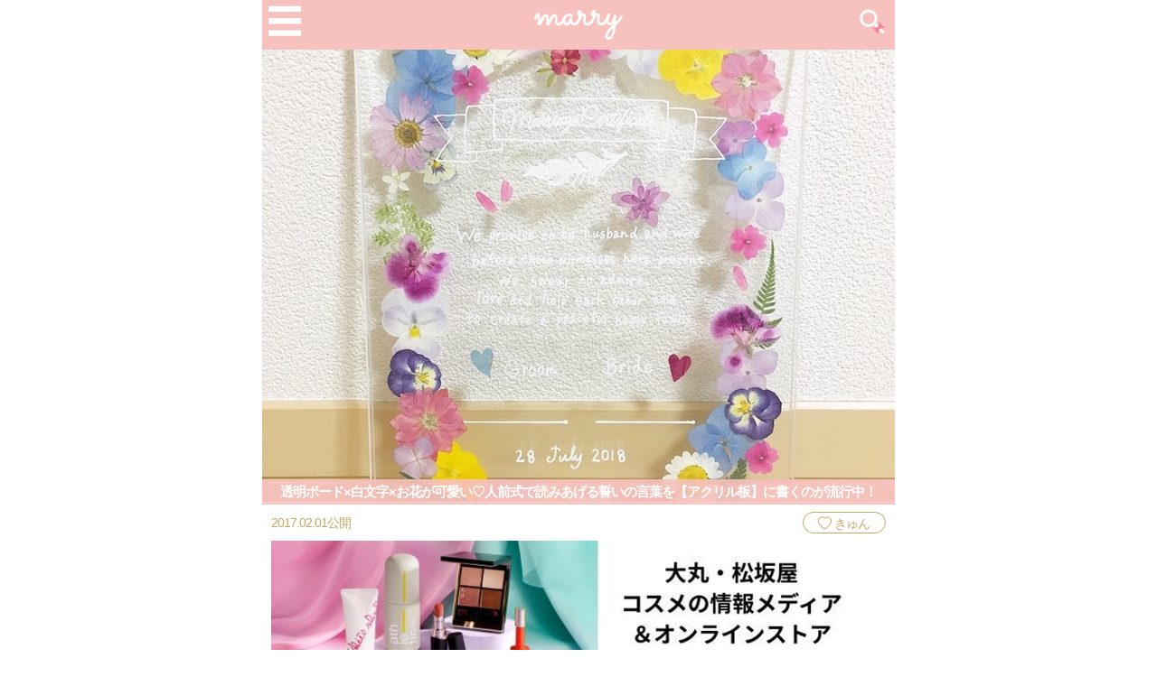

--- FILE ---
content_type: application/javascript; charset=utf-8;
request_url: https://dalc.valuecommerce.com/vcid?_s=https%3A%2F%2Fmarry-xoxo.com%2Farticles%2F6536
body_size: 153
content:
vc_id_callback({"vcid":"WxTsnaDpSGKADIvH5U-FmO4cbxCTJjXwntiiGlG_6GYxwK6DN8L2Bw","vcpub":"0.931470","t":"696acb01"})